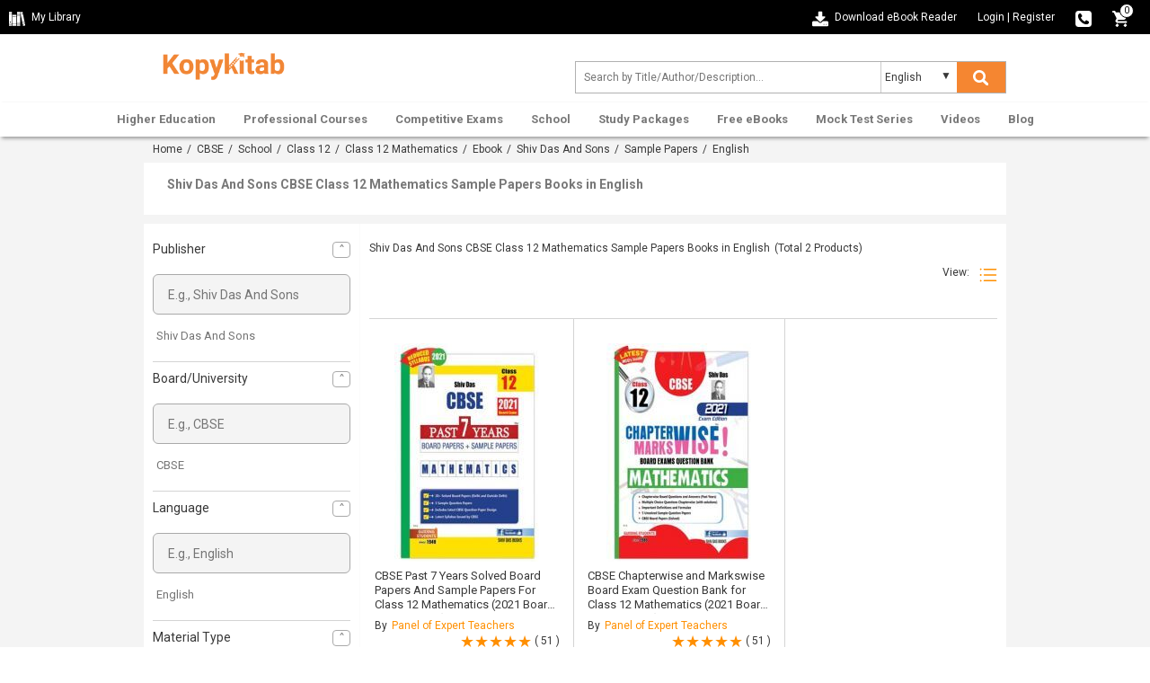

--- FILE ---
content_type: text/html; charset=UTF-8
request_url: https://www.kopykitab.com/CBSE/Class-12-Maths/Books/Shiv-Das-And-Sons/Sample-Papers/English
body_size: 18963
content:
<!DOCTYPE html>
<html dir="ltr" lang="en">
<head prefix="og: http://ogp.me/ns# fb: http://ogp.me/ns/fb# books: http://ogp.me/ns/books#">
<meta charset="UTF-8"/>
<link rel="shortcut icon" type="image/ico" href="https://www.kopykitab.com/favicon.ico"/>
<link rel="shortcut icon" type="image/png" href="https://static.kopykitab.com/image/data/bt_bookstore/icon.png"/>
<meta name="HandheldFriendly" content="True"/>
<meta name="MobileOptimized" content="320"/>
<meta name="viewport" content="width=device-width, initial-scale=1, maximum-scale=1">
<meta name="theme-color" content="#f4f4f4"/>
<link href="https://static.kopykitab.com/image/data/bt_bookstore/icon.png" rel="icon"/>
<title>Download Shiv Das And Sons CBSE Class 12 Mathematics Sample Papers Books PDF Online 2021 in English</title>
<meta name="description" content="Buy Shiv Das And Sons CBSE Class 12 Mathematics Sample Papers Books PDF in English for 2021 - 22 Academic Exams. Get 12th Class Maths CBSE Sample Papers Books by Shiv Das And Sons @ low Prices with Amazing OFFERS."/>
<meta name="keywords" content="Shiv Das And Sons CBSE Class 12 Mathematics Sample Papers Books in English, Shiv Das And Sons CBSE Class 12 Mathematics Sample Papers Books in English PDF, Download Shiv Das And Sons CBSE Class 12 Mathematics Sample Papers Books in English , Download Shiv Das And Sons CBSE Class 12 Mathematics Sample Papers Books in English PDF Online"/>
<link rel="canonical" href="https://www.kopykitab.com/CBSE/Class-12-Maths/Books/Shiv-Das-And-Sons/Sample-Papers/English"/>
<meta property="fb:app_id" content="1459678417649534"/>
<link rel="stylesheet" href="https://static.kopykitab.com/catalog/view/theme/new/resource/stylesheets/screen_new.css?v=11" media="all">
<style>#kk_nav>ul{max-width:unset!important}#kk_nav>ul>li{float:none}#kk_nav>ul>li.center_side:hover>div.submenu{left:50%;margin-left:-533px}.header_css{-webkit-box-shadow:0 4px 4px -2px rgba(0,0,0,.16) , 0 -2px 2px -2px rgba(0,0,0,.18)!important;box-shadow:0 4px 4px -2px rgba(0,0,0,.16) , 0 -2px 2px -2px rgba(0,0,0,.18)!important}.fixme.header_css{position:fixed;top:0;left:0;width:100%;background:#fff}.header_css #kk_nav>ul,.header_css #kk_nav>ul>li{height:48px;transition:height .3s ease-in-out}.header_css #kk_nav>ul>li>a{height:48px;line-height:48px;transition:height .3s ease-in-out}@media screen and (max-width:1030px
        ){#search,.menu_caret{display:inline-block}#kk_nav,.menu_spacing{display:block}#kk_nav>ul>li{float:left;width:100%}#kk_nav{width:0;position:absolute;top:0;right:0;display:block;background:#fff;margin:0!important;overflow:hidden}#kk_nav>ul>li div.submenu{display:none}#nav ul li a{text-decoration:none;color:#777;text-align:right;padding:10.5px 7.5%;display:block;width:100%;font-size:13px;border:solid 0 #e7e7e7;border-bottom:solid 1px #e7e7e7;font-weight:bold}#kk_nav>ul>li:hover>div.submenu{display:none!important}#kk_nav>ul>li.has_submenu>a:hover,#kk_nav>ul>li.has_submenu:hover>a{text-decoration:none;color:#fff;background-color:#ff8f00;text-align:right;padding:10.5px 7.5%;display:block;width:100%;font-size:13px;border:solid 0 #e7e7e7;border-bottom:solid 1px #e7e7e7;font-weight:bold}}@media screen and (min-width:1030px
        ) and (max-width:1084px
        ){#kk_nav>ul>li>a{padding:0 10px!important}#kk_nav>ul>li.center_side:hover>div.submenu{margin-left:-505px}}@media screen and (min-width:940px
        ){#kk_nav>ul>li.only_mobile>a{display:none}}@media screen and (max-width:510px
){.toplink-item.download .download_text{display:none}.toplink-item.download a{display:block;line-height:20px!important}}.submenu_loader{width:957px;margin:20px 0;text-align:center;font-size:15px}#lightbox,.mob_snapshotDetail_view{position:fixed;top:0;left:0;width:100%}#enlarge_snapshot,#lb-content{max-height:650px;max-width:760px}span.button_buy input.button{background-color:#ff8f00;transition:.2s;background:-moz-linear-gradient(-45deg,#ff8f00 0,#fe5b06 100%);background:-webkit-linear-gradient(-45deg,#ff8f00 0,#fe5b06 100%);background:linear-gradient(135deg,#ff8f00 0,#fe5b06 100%)}.productCombo_savetext{color:#028900;font-weight:600;padding-bottom:0;font-size:14px}span.mob_rightMark{list-style:none;display:inline-block;padding:0;margin-left:0;margin-right:16px}span.mob_rightMark:after{content:"✓";color:#fff;background:#028900;border-radius:50%;padding:0 4px}.breadcrumb{padding:7px 10px 8px;margin-bottom:0;border-bottom:0}.mob_snapshotDetail_view{overflow:hidden;right:0;background:#fff}.mob_snapshotDetail_view div{float:left;display:inline-block}#lb-content,#lightbox{display:none;text-align:center}a.mob_closesnapshot_view{border-radius:50%;background-color:#606060;box-shadow:0 3px 6.93px .07px rgba(0,0,0,.39);padding:8px 13px;color:#fff;text-align:center;text-decoration:none}@media only screen and (max-width:768px
){.features{display:none}}#lightbox{height:100%;background-color:#000;opacity:.6;z-index:9998}#enlarge_snapshot img{max-width:99%}#enlarge_snapshot{overflow:auto;width:100%;height:100%}#enlarge_snapshot iframe{width:99%;height:99%}#lb-content{color:#222;height:80%;width:90%;border:16px solid #222;background-color:#fff;position:absolute;padding-top:10px;border-radius:4px;z-index:9999}#lb-close{display:block;height:25px;width:25px;line-height:25px;background-color:#222;color:#fff;position:absolute;top:-25px;right:-25px;cursor:pointer;text-align:center;border-radius:50%}.paypal_icon{height:30px;display:inline-block;width:50px;background:url(https://static.kopykitab.com/catalog/view/theme/new/img/paypal_icon.png) no-repeat;border-radius:2px}</style>
<script type="application/ld+json">
            [
    {
        "@context": "http://schema.org",
        "@type": "ItemList",
        "name": "Shiv Das And Sons CBSE Class 12 Mathematics Sample Papers Books in English",
        "description": "Buy Shiv Das And Sons CBSE Class 12 Mathematics Sample Papers Books PDF in English for 2021 - 22 Academic Exams. Get 12th Class Maths CBSE Sample Papers Books by Shiv Das And Sons @ low Prices with Amazing OFFERS.",
        "url": "https://www.kopykitab.com/CBSE/Class-12-Maths/Books/Shiv-Das-And-Sons/Sample-Papers/English",
        "numberOfItems": "2",
        "itemListElement": [
            {
                "@type": "ListItem",
                "position": 1,
                "name": "CBSE Past 7 Years Solved Board Papers And Sample Papers For Class 12 Mathematics  (2021 Board Exam Edition)",
                "image": "https://static.kopykitab.com/image/cache/data/shiv-das-and-sons/sds0039-300x380.jpg",
                "description": "Buy CBSE Past 7 Years Solved Board Papers And Sample Papers For Class 12 Mathematics PDF Online. Download CBSE Sample Paper Class 12 Mathematics PDF Free Sample from Shiv Das And Sons and Get Upto 34% OFF on MRP/Rental.",
                "url": "https://www.kopykitab.com/CBSE-Past-7-Years-Solved-Board-Papers-And-Sample-Papers-For-Class-12-Mathematics-For-2021-Board-Exam-by-Panel-of-Expert-Teachers",
                "identifier": "9789390036219"
            },
            {
                "@type": "ListItem",
                "position": 2,
                "name": "CBSE Chapterwise and Markswise Board Exam Question Bank  for Class 12 Mathematics (2021 Board Exam Edition)",
                "image": "https://static.kopykitab.com/image/cache/data/shiv-das-and-sons/sds0029-300x380.jpg",
                "description": "Buy CBSE Chapterwise and Markswise Board Exam Question Bank for Class 12 Mathematics PDF Online. Download CBSE Class 12 Mathematics Question Bank PDF Free Sample from Shiv Das And Sons and Get Upto 34% OFF on MRP/Rental.",
                "url": "https://www.kopykitab.com/CBSE-Chapterwise-and-Markswise-Board-Exam-Question-Bank-for-Class-12-Mathematics-For-2021-Board-Exam-by-Panel-of-Expert-Teachers",
                "identifier": "9789390036097"
            }
        ]
    }
]
        </script>
<script>var _gaq=_gaq||[];_gaq.push(['_setAccount','UA-30674928-1']);_gaq.push(['_setDomainName','kopykitab.com']);_gaq.push(['_setCustomVar',1,'page_type','manufacturer_website',3]);_gaq.push(['_setCustomVar',2,'category','Class 12, School',3]);_gaq.push(['_setCustomVar',3,'institute','CBSE',3]);_gaq.push(['_setCustomVar',4,'manufacturer','Shiv Das And Sons',3]);_gaq.push(['_setCustomVar',5,'tag','English, Sample Papers',3]);_gaq.push(['_trackPageview']);(function(){var ga=document.createElement('script');ga.type='text/javascript';ga.async=true;ga.src=('https:'==document.location.protocol?'https://ssl':'http://www')+'.google-analytics.com/ga.js';var s=document.getElementsByTagName('script')[0];s.parentNode.insertBefore(ga,s);})();</script>
<!-- Google tag (gtag.js) -->
<script async src="https://www.googletagmanager.com/gtag/js?id=G-JNHP4GX7P3"></script>
<script>window.dataLayer=window.dataLayer||[];function gtag(){dataLayer.push(arguments);}gtag('js',new Date());gtag('config','G-JNHP4GX7P3');</script>
<!-- End Google tag (gtag.js) -->
</head>
<body>
<noscript><iframe src="//www.googletagmanager.com/ns.html?id=GTM-M2MKMWT" height="0" width="0" style="display:none;visibility:hidden"></iframe></noscript>
<header id="header" class="header-style">
<div class="header-top">
<div class="header-top-left col-lg-6 col-md-3 col-sm-3 col-xs-2">
<a href="https://www.kopykitab.com/mylibrary" class="kk_Library" title="My Library">
<div class="mylibrary-icon"></div>
<span>My Library</span>
</a>
</div>
<div class="header-top-right col-lg-6 col-md-9 col-sm-9 col-xs-10">
<div class="toplink-item download"><a href="https://content.kopykitab.com/eReader.html" target="_blank" title="Download eBook Reader">
<div class="download-ebookreader"></div>
<span class="download_text">Download eBook Reader</span></a></div>
<div class="toplink-item account user_login_block" id="kk_new_my_account">
<a href="https://www.kopykitab.com/index.php?route=account/login">Login</a>
<span class="responsive_devider">|</span>
<a href="https://www.kopykitab.com/index.php?route=account/register">Register</a>
</div>
<div class="toplink-item contact"><a href="https://www.kopykitab.com/index.php?route=information/contact" title="080-42049530">
<div class="phone-icon"></div>
</a></div>
<div class="toplink-item checkout" id="top_cart" style="margin-right: 10px;"><a href="https://www.kopykitab.com/index.php?route=checkout/checkout&is_login=true">
<div class="cart-icon"></div>
</a>
<span class="cart_no">0</span>
</div>
</div>
</div>
<div class="header-center">
<div class="container">
<div class="row">
<div class="navbar-logo col-lg-3 col-md-3 col-sm-3 col-xs-3">
<div class="site-header-logo title-heading">
<a href="https://www.kopykitab.com/" class="site-header-logo-image" title="Kopykitab">
<img src="[data-uri]" title="Kopykitab" alt="Kopykitab" style="max-width: 100%; width: 147px;height: 47px;" width="172" height="73">
</a>
</div>
</div>
<div class="form_search col-lg-6 col-md-5 col-sm-9 col-xs-8">
<span class="menu_caret new"><div class="menu_caret_icon menu-icon"></div></span>
<form class="formSearch" id="search_kk" action="https://www.kopykitab.com/index.php" style="position: relative;">
<input type="hidden" value="product/search" name="route"/>
<input class="form-control" id="search_filter" type="text" name="q" value="" placeholder="Search by Title/Author/Description... " autocomplete="off"/>
<div class="kk_LanguageSelect">
<select class="kk_new_language" id="lang_id">
<option value="english">English</option>
<option value="hindi">Hindi</option>
</select>
</div>
<button class="btn btn-search" id="kk_new_submit" type="submit">
<div class="search-white"></div>
<div class="search-color"></div>
</button>
<div id="top_search"></div>
</form>
</div>
</div>
</div>
</div>
<div id="nav" class="header-bottom">
<div class="main-menu" style="text-align: center;">
<div style="position: relative;" id="nav_content">
<div id="kk_nav">
<ul>
<li id="menu_81" class="center_side has_submenu"><a href="https://www.kopykitab.com/Higher-Education" title="Higher Education">Higher Education</a>
<div class="submenu"><div class="submenu_loader">Loading Higher Education...</div></div>
</li>
<li id="menu_82" class="center_side has_submenu"><a href="https://www.kopykitab.com/Professional-Courses" title="Professional Courses">Professional Courses</a>
<div class="submenu"><div class="submenu_loader">Loading Professional Courses...</div></div>
</li>
<li id="menu_237" class="center_side has_submenu"><a href="https://www.kopykitab.com/Competitive-Exams" title="Competitive Exams">Competitive Exams</a>
<div class="submenu"><div class="submenu_loader">Loading Competitive Exams...</div></div>
</li>
<li id="menu_228" class="center_side has_submenu"><a href="https://www.kopykitab.com/School" title="School">School</a>
<div class="submenu"><div class="submenu_loader">Loading School...</div></div>
</li>
<li id="menu_goUnlimited" class="center_side has_submenu"><a href="https://www.kopykitab.com/Study-Packages" title="Study Packages">Study Packages</a>
<div class="submenu"><div class="submenu_loader">Loading Study Packages...</div></div>
</li>
<li id="menu_34" class="center_side has_submenu"><a href="https://www.kopykitab.com/Free-eBooks" title="Free eBooks">Free eBooks</a>
<div class="submenu"><div class="submenu_loader">Loading Free eBooks...</div></div>
</li>
<li id="menu_mock_test_test_preparation" class="center_side has_submenu"><a href="https://www.kopykitab.com/Mock-Test-Series/Test-Prep" title="Mock Test Series">Mock Test Series</a>
<div class="submenu"><div class="submenu_loader">Loading Mock Test Series...</div></div>
</li>
<li id="menu_video" class="center_side has_submenu"><a href="https://www.kopykitab.com/Videos?sort=4" title="Videos">Videos</a>
<div class="submenu"><div class="submenu_loader">Loading Videos...</div></div>
</li>
<li id="menu_blog" class="center_side "><a href="https://www.kopykitab.com/blog/" title="Blog">Blog</a>
</li>
</ul>
</div>
</div>
</div>
</div>
</header>
<div class="grayed_back" style="display: none;"></div>
<style>.breadcrumb a:after{content:""}.breadcrumb a{margin-right:2px}.kk_box_new{background:#fff}.kk_cat_left{width:50%;float:left;padding:14px 28px}.kk_cat_right{width:50%;float:left;border-left:2px solid #f4f4f4;padding:14px 28px}.sub_heading_new{display:block;font-size:14px;font-weight:bold;color:#787878;margin:0 0 10px 0}span.info_view_icon:before{content:"";display:block;position:absolute;width:4px;height:4px;border:1px solid #ff8f00;border-radius:50%;left:3px;top:3px}span.info_view_icon{margin:-2px 6px 0 0;width:12px;height:12px;border:1px solid #ff8f00;-moz-border-radius:75% 15%;border-radius:75% 15%;position:relative;-webkit-transform:rotate(45deg);-moz-transform:rotate(45deg);-ms-transform:rotate(45deg);-o-transform:rotate(45deg);transform:rotate(45deg);display:inline-block;vertical-align:middle}.taball,.tabexperiment,.tabcombo,.tabebook,.tabgoPremium,.tabgoUnlimited,.tabmock_test_test_preparation,.tabvideo,.button-grid,.button-list,.taboffline_course,.tablive_stream{display:inline-block;background:url(https://static.kopykitab.com/catalog/view/theme/new/img/sprite/web_catpage.png) no-repeat;overflow:hidden;text-indent:-9999px;text-align:left}.taball{background-position:-10px -68px;width:38px;height:38px}.current .taball{background-position:-68px -68px;width:38px;height:38px}.tabexperiment{background-position:-126px -10px;width:38px;height:38px}.current .tabexperiment{background-position:-126px -68px;width:38px;height:38px}.tabcombo{background-position:-10px -126px;width:38px;height:38px}.current .tabcombo{background-position:-68px -126px;width:38px;height:38px}.tabebook{background-position:-126px -126px;width:38px;height:38px}.current .tabebook{background-position:-184px -10px;width:38px;height:38px}.tabgoPremium{background-position:-184px -68px;width:38px;height:38px}.current .tabgoPremium{background-position:-184px -126px;width:38px;height:38px}.tabgoUnlimited{background-position:-10px -184px;width:38px;height:38px}.current .tabgoUnlimited{background-position:-68px -184px;width:38px;height:38px}.taboffline_course{background-position:-126px -184px;width:38px;height:38px}.current .taboffline_course{background-position:-184px -184px;width:38px;height:38px}.tabmock_test_test_preparation{background-position:-242px -10px;width:38px;height:38px}.current .tabmock_test_test_preparation{background-position:-242px -68px;width:38px;height:38px}.tabvideo{background-position:-242px -126px;width:38px;height:38px}.current .tabvideo{background-position:-242px -184px;width:38px;height:38px}.button-grid{background-position:-10px -242px;width:20px;height:20px;vertical-align:bottom;margin-left:8px}.button-list{background-position:-50px -242px;width:20px;height:20px;vertical-align:bottom;margin-left:8px}.tablive_stream{width:38px;height:38px;background-position:-10px -10px}.current .tablive_stream{width:38px;height:38px;background-position:-68px -10px}.listing_banner{margin-top:16px}.cat_tabs_box{background:#fff;margin-top:16px;border-bottom:solid 1px #d4d4d4}ul.cat_tabs{height:100%;max-height:100px;margin:0;overflow:hidden;padding-left:0;display:table;table-layout:fixed;border-collapse:collapse}ul.cat_tabs li{display:table-cell;padding:0;width:156px;text-align:center}.cat_tabs .tab_name{color:#383838;display:block;padding-top:10px}a.cat_tab{height:94px;text-align:center;display:block;padding:10px 0 10px 0;font-size:14px;text-decoration:none;outline:none}a.cat_tab.current{border-bottom:solid 1px #ff8f00}a.cat_tab.current>.tab_name{color:#ff8f00}.kk_cat_products_new{background:#fff;overflow:hidden;margin-bottom:20px}.kk_cat_sidebar_products_filter{margin:20px 0}ul.kk_product_filter li a{font-size:14px;color:#757575;margin-left:0;cursor:pointer;text-decoration:none}ul.kk_product_filter{padding-left:0;overflow-y:scroll;max-height:14em;margin-bottom:10px}.dropdown .arrow-up,.dropdown .arrow-down{float:right;border:1px solid #a9a9a9;padding:0;border-radius:4px;text-align:center;width:20px;text-indent:1px}.arrow-down:after{content:"˄";color:#737373;font-size:14px}.arrow-up:after{content:"˅";color:#737373;font-size:14px}.cat_product_details{display:inline-block;position:relative;padding:18px 15px 18px 15px;border-bottom:1px solid #d4d4d4}.sub_paragraph{color:#737373;line-height:18px}.sub_paragraph_bottom{color:#202124;font-size:14px;padding:6px 10px;font-style:normal;font-weight:300;line-height:1.725;opacity:.8}.sub_paragraph>div>p,.sub_paragraph_bottom>div>p{margin:0 0 10px 0}.expand,.shorten{overflow:hidden;-webkit-transition:max-height .5s ease-in-out;-moz-transition:max-height .5s ease-in-out;-o-transition:max-height .5s ease-in-out;transition:max-height .5s ease-in-out}.expand{max-height:1000pc}.exam_details{color:#737373}table.exam_details td,table.exam_details th{line-height:22px}.sub_paragraph>p,.sub_paragraph>span,.sub_paragraph>div>p,.sub_paragraph>div>p>span,.sub_paragraph>p>span{font-size:13px!important}.sub_paragraph_bottom>p,.sub_paragraph_bottom>span,.sub_paragraph_bottom>div>p,.sub_paragraph_bottom>div>p>span,.sub_paragraph_bottom>p>span{font-size:14px!important}.kk_cat_products_elements{padding-bottom:20px}#cat_products{margin-left:-9px;margin-right:0;position:relative}.cat_product_details:first-child{border-top:1px solid #d4d4d4}.cat_product_details{display:inline-block;position:relative;padding:18px 15px 18px 15px;border-bottom:1px solid #d4d4d4}.kk_cat_products_elements .kk_cat_products_top .fa{font-size:20px;margin-left:9px;width:20px;vertical-align:sub;color:#a3a3a3}.web_cat_product_image{display:flex;float:left;align-items:center;justify-content:center;max-width:33%;padding:0 20px;max-height:260px}.web_cat_product_image img{max-width:161px;width:100%;max-height:244px}.cat_products_grid .web_cat_product_image{display:flex;float:initial;max-width:100%;height:260px}.cat_products_grid .cat_product_name{height:50px}.cat_products_grid .cat_product_name{-webkit-line-clamp:3!important;font-size:13px!important;line-height:16px}.cat_products_grid .one-product{height:525px!important}.cat_products_grid .one-product:nth-child(3n) {border-right:1px solid #d4d4d4;border-left:1px solid #d4d4d4}.cat_products_grid .one-product:nth-child(3n + 2) {border-right:0 solid #d4d4d4;border-left:0 solid #d4d4d4}.cat_product_info{float:right;width:70%;text-align:left}.pagination .results{float:left;padding-top:3px}.pagination .links{float:right;line-height:20px}span.author_name_text{max-width:160px}.author_name_web{display:inline-block;padding-right:10px;margin-right:10px}.catpage_save_amount{color:green;padding:0 0 0 12px}.catpage_price_info>div{display:inline-block}.catpage_product_old_price{color:#737373;text-decoration:line-through}.catpage_product_off{background:#707070;border-radius:10px;color:#fff;padding:3px 8px;margin-left:6%}.catpage_product_new_price{color:#ff8f00;margin-right:14px;font-size:14px;font-weight:bold}.cat_products_grid input.button.buy_product.kk_cart_nocss{margin-top:26px}.cat_products_grid .catpage_save_amount{padding:0}.cat_products_grid .catpage_product_off{margin-top:8px}input.button.buy_product.kk_cart_nocss{margin-top:6px;display:inline-block;padding:10px 10%;background-color:#ff8f00;border-radius:4px;font-size:14px;cursor:pointer;text-align:center;transition:.2s;border:none;font-weight:200;color:#fff;background:-moz-linear-gradient(-45deg,#ff8f00 0,#fe5b06 100%);background:-webkit-linear-gradient(-45deg,#ff8f00 0,#fe5b06 100%);background:linear-gradient(135deg,#ff8f00 0,#fe5b06 100%);font-weight:500}.catpage_product_rental{font-size:13px;padding:4px 0 0 0}.cat_product_coupon_code{line-height:22px!important;color:#383838;font-size:12px;margin-top:5px;margin-bottom:0;display:inline-block;width:100%}.catpage_price_info{padding:25px 0 4px 0}.promo a,.promo img,.promo picture{width:100%;border-radius:4px;margin-bottom:20px}button.slick-arrow{display:block;font-size:0;position:absolute;top:50%;z-index:2;background:#e2e3e3;padding:10px 8px;color:#333;box-shadow:1.5px 2.6px 5px 0 rgba(120,120,120,.184);width:auto;margin-top:-30px;cursor:pointer;border:0;user-select:none;outline:0}.slick-prev{left:0;border-top-right-radius:10px;border-bottom-right-radius:10px}.slick-prev:before{content:"?";color:#737373;font-size:30px}.slick-next{right:0;border-top-left-radius:10px;border-bottom-left-radius:10px}.slick-next:after{content:"?";color:#737373;font-size:30px}.kk_custom_carousal a{outline:none}.cat_popularPublisher a{width:48%;float:left;height:128px;display:inline-block;position:relative;padding:20px;color:#fff;text-decoration:none;font-weight:600;font-size:19px;margin:1%}.cat_popularPublisher a div{position:absolute;top:50%;left:40%;transform:translate(-50%,-50%);margin-top:0;margin-bottom:0}.catPublisher_1{background:#5dd2b5;margin-top:0}.catPublisher_2{background:#c7ac8f;margin-top:0}.catPublisher_3{background:#50c0e8}.catPublisher_4{background:#f8b238}.catPublisher_5{background:#f37e53}.catPublisher_6{background:#849d9a}.explore_combo{margin-top:6px;display:inline-block;padding:10px 10%;background-color:#ff8f00;border-radius:4px;font-size:14px;cursor:pointer;text-align:center;transition:.2s;border:none;font-weight:200;color:#fff;background:-moz-linear-gradient(-45deg,#ff8f00 0,#fe5b06 100%);background:-webkit-linear-gradient(-45deg,#ff8f00 0,#fe5b06 100%);background:linear-gradient(135deg,#ff8f00 0,#fe5b06 100%);font-weight:500;text-decoration:none!important}.explore_combo:hover{background-color:#ff8f00;color:#fff;box-shadow:0 1px 10px 1px #a9a9a9}.cat_products_grid a.explore_combo{width:100%}#catFull_Desc div{width:100%!important}.sub_branch_list{height:46px;border-radius:6px;border:1px solid #787878;width:17.9%;margin:1%;display:flex;align-items:center;justify-content:center;box-sizing:border-box;text-decoration:none;float:left;font-size:13px;text-align:center;color:#383838;padding:0 4px;overflow:hidden}.ripple1{background-position:center;transition:background .8s}.ripple1:hover{color:#383838;text-decoration:none;border:1px solid #ff8f00}.ripple1:active{font-weight:600;color:#ff8f00;background-size:100%;transition:background 0s}.ripple1:focus{font-weight:600;border:1px solid #ff8f00;text-decoration:none;color:#ff8f00;background-size:100%;transition:background 0s}.hidden_link{display:none}.flex_show{display:flex!important}.cat_goto_top{float:right;background:#fff;padding:10px 26px;margin-bottom:14px;border:1px solid #787878;background:#fff;color:#000;font-size:14px;text-decoration:none!important;border-radius:6px;cursor:pointer;overflow:hidden;-webkit-transition:.3s ease-in-out;-moz-transition:.3s ease-in-out;-o-transition:.3s ease-in-out;transition:.3s ease-in-out}.cat_goto_top:hover{box-shadow:0 0 8px 2px rgba(139,140,140,.45)}.error_field1{border:solid 1px red!important}.paypal_banner{margin-bottom:10px;margin-top:16px;overflow:hidden;padding:0 6px}.paypal_banner .paypal_tc{float:right;display:block;cursor:pointer;color:#787878;padding:8px 0 2px 0}.paypal_tc_overlay{background-color:rgba(0,0,0,.7);position:fixed;top:0;left:0;height:100%;width:100%;z-index:10000;opacity:1;-webkit-transition:opacity 400ms ease-in;transition:opacity 400ms ease-in;display:none}.paypal_tc_popup{max-width:600px;width:95%;margin:46px auto;text-align:left;overflow:hidden;border-radius:6px;transition:.6s;bottom:0;background:#fff}.paypal_tc_top{padding:14px 16px;text-align:left;border-bottom:1px solid rgba(225,225,225,.36);-moz-box-shadow:0 1px 2px 1px rgba(225,225,225,.14);-webkit-box-shadow:0 1px 2px 1px rgba(225,225,225,.14);box-shadow:0 1px 2px 1px rgba(225,225,225,.14)}.paypal_tc_top>div{display:inline-block}.close_paypal_tc{float:right;cursor:pointer;font-size:20px;line-height:16px}.paypal_tc_info{padding:0 16px;margin:14px 0 16px 0}.paypal_tc_info ul{list-style-type:none;padding-left:0;font-size:13px;line-height:22px;margin:0}.goto_testprep{margin-top:6px;display:inline-block;padding:10px 10%;background-color:#ff8f00;border-radius:4px;font-size:14px;cursor:pointer;text-align:center;transition:.2s;border:none;color:#fff!important;background:-moz-linear-gradient(-45deg,#ff8f00 0,#fe5b06 100%);background:-webkit-linear-gradient(-45deg,#ff8f00 0,#fe5b06 100%);background:linear-gradient(135deg,#ff8f00 0,#fe5b06 100%);font-weight:500}.goto_testprep:hover{box-shadow:0 1px 10px 1px #a9a9a9;text-decoration:none}.cat_products_grid .goto_testprep{margin-bottom:10px;width:100%;margin-top:26px}.kk_product_faq{background:#fff;overflow:hidden}.kk_product_singlefaq:hover{box-shadow: 2px 0px 0px 2px rgb(0 0 0 / 11%);transition:.3s}.kk_product_singlefaq{transition:.3s;border:1px solid #d4d4d4;margin-bottom:10px;border-radius:4px}.kk_product_faq_question{padding:16px;cursor:pointer;font-size:14px}.kk_product_faq_text{width:90%;display:inline-block}.kk_product_faq_question .downup_icon{float:right;font-size:14px}.downup_icon.arrow_down:before{content:'+';font-size:20px;font-weight:600;line-height:18px}.downup_icon.arrow_up:before{content:'-';font-size:30px;font-weight:600;line-height:16px}.kk_product_faq_answers{padding:10px 16px;font-size:13px;display:none}.kk_product_faq_answers span{display:block}.kk_product_faq_answers ul{margin:0;-webkit-padding-start:16px}.kk_product_faq_answers a{display:inline-block}.kk_product_faq_question.current_faq{background:#f4f4f4;color:#ff8f00;font-weight:500}@media only screen and (max-width:480px){.kk_product_faq_text{width:70%;display:inline-block}}.hidden_tag{display:none}.form_text{margin:20px 0;padding:8px 16px 8px 16px}input.listing_form_input{padding:7px;border:1px solid #fff;border-bottom:1px solid #ccc;outline:none;width:220px;height:40px}input.listing_form_input::placeholder{color:#c4c4c4}input.listing_form_input:not(:last-child){margin-right:12px}.submit_btn{padding:10px 35px;margin-top:10px;border:1px solid #ff8f00;color:#fff;background-color:#ff8f00;border-radius:2px;font-size:15px;font-weight:600}.product_rating{display:block;float:right}span.rating_stars{font-size:18px;vertical-align:sub}.app_star{color:#b2b2b2;font-style:normal}.app_star.on{color:#ff8f00}.app_star:before{content:'\2605'}.product_rating span:nth-child(2) {color:#383838;font-size:12px;vertical-align:middle}.app_star:last-child{margin-right:0}.app_star.half:after{content:'\2605';color:#ff8f00;position:absolute;margin-left:-15px;width:10px;overflow:hidden}.sales_counter{float:left;display:block;margin-top:6px}</style>
<div class="kk_cat_bg">
<div class="container">
<div class="row">
<div class="col-xs-12 breadcrumb">
<a href="https://www.kopykitab.com/" title="Home">Home</a>&nbsp;/&nbsp;
<a href="https://www.kopykitab.com/CBSE" title="CBSE">CBSE</a>&nbsp;/&nbsp;
<a href="https://www.kopykitab.com/CBSE/School" title="School">School</a>&nbsp;/&nbsp;
<a href="https://www.kopykitab.com/CBSE/Class-12" title="Class 12">Class 12</a>&nbsp;/&nbsp;
<a href="https://www.kopykitab.com/CBSE/Class-12-Maths" title="Class 12 Mathematics">Class 12 Mathematics</a>&nbsp;/&nbsp;
<a href="https://www.kopykitab.com/CBSE/Class-12-Maths/Books" title="Ebook">Ebook</a>&nbsp;/&nbsp;
<a href="https://www.kopykitab.com/CBSE/Class-12-Maths/Books/Shiv-Das-And-Sons" title="Shiv Das And Sons">Shiv Das And Sons</a>&nbsp;/&nbsp;
<a href="https://www.kopykitab.com/CBSE/Class-12-Maths/Books/Shiv-Das-And-Sons/Sample-Papers" title="Sample Papers">Sample Papers</a>&nbsp;/&nbsp;
English
</div>
</div>
<div class="row">
<div class="kk_box_new" style="overflow: hidden;margin-bottom: 10px;">
<div class="kk_cat_left" style="width: 100%;padding: 16px 26px;">
<h1 class="sub_heading_new">Shiv Das And Sons CBSE Class 12 Mathematics Sample Papers Books in English</h1>
</div>
</div>
</div>
<div class="scrollTo_here_second"></div>
<!-- ends -->
<div class="scrollTo_here"></div>
<!-- Shiv Das And Sons CBSE Class 12 Mathematics Sample Papers Books in English-->
<div class="row">
<div class="kk_cat_products_new">
<div class="col-lg-3 col-md-3">
<div id="filter_overlay" style="display: none;"></div>
<div class="kk_cat_sidebar_products_filter">
<div class="kk_cat_filter_block panel">
<span class="dropdown" style="text-decoration: none; cursor:pointer;"><h3 class="title" style="margin-top: 0px;font-size:14px;">Publisher<span class="arrow-down"></span></h3></span>
<div class="filter_content">
<input type="hidden" class="tag_type" value="filter_manufacturer_id">
<input type="text" placeholder="E.g., Shiv Das And Sons">
<ul class="kk_product_filter" style="max-height: 18em;">
<li>
<input name="manufacturer[0]" style="display:none !important;" class="check_kk" data-textvalue="Shiv Das And Sons" data-id="filter_manufacturer_id-181" value="181" type="checkbox"/>
<a title="Shiv Das And Sons" style="font-size:13px;" href="https://www.kopykitab.com/CBSE/Class-12-Maths/Books/Shiv-Das-And-Sons/Sample-Papers/English">Shiv Das And Sons</a>
</li>
</ul>
</div>
</div>
<div class="kk_cat_filter_block panel">
<span class="dropdown" style="text-decoration: none; cursor:pointer;"><h3 class="title" style="margin-top: 0px;font-size:14px;">Board/University<span class="arrow-down"></span></h3></span>
<div class="filter_content">
<input type="hidden" class="tag_type" value="filter_institute_id">
<input type="text" placeholder="E.g., CBSE">
<ul class="kk_product_filter">
<li>
<input name="institute[0]" style="display:none !important;" class="check_kk" data-textvalue="CBSE" data-id="filter_institute_id-33" value="33" type="checkbox"/>
<a title="CBSE" style="font-size:13px;" href="https://www.kopykitab.com/CBSE/Class-12-Maths/Books/Shiv-Das-And-Sons/Sample-Papers/English">CBSE</a>
</li>
</ul>
</div>
</div>
<div class="kk_cat_filter_block panel">
<span class="dropdown" style="text-decoration: none; cursor:pointer;"><h3 class="title" style="margin-top: 0px;font-size:14px;">Language<span class="arrow-down"></span></h3></span>
<div class="filter_content">
<input type="hidden" class="tag_type" value="filter_language_id">
<input type="text" placeholder="E.g., English">
<ul class="kk_product_filter">
<li>
<input name="language[0]" style="display:none !important;" class="check_kk" data-textvalue="English" data-id="filter_language_id-1" value="1" type="checkbox"/>
<a title="English" style="font-size:13px;" href="https://www.kopykitab.com/CBSE/Class-12-Maths/Books/Shiv-Das-And-Sons/Sample-Papers/English">English</a>
</li>
</ul>
</div>
</div>
<div class="kk_cat_filter_block panel">
<span class="dropdown" style="text-decoration: none; cursor:pointer;"><h3 class="title" style="margin-top: 0px;font-size:14px;">Material Type<span class="arrow-down"></span></h3></span>
<div class="filter_content">
<input type="hidden" class="tag_type" value="filter_material_type_id">
<input type="text" placeholder="E.g., Question Bank">
<ul class="kk_product_filter">
<li>
<input name="material_type[0]" style="display:none !important;" class="check_kk" data-textvalue="Question Bank" data-id="filter_material_type_id-9" value="9" type="checkbox"/>
<a title="Question Bank" style="font-size:13px;" href="https://www.kopykitab.com/CBSE/Class-12-Maths/Books/Shiv-Das-And-Sons/Question-Bank/English">Question Bank</a>
</li>
<li>
<input name="material_type[1]" style="display:none !important;" class="check_kk" data-textvalue="Sample Papers" data-id="filter_material_type_id-7" value="7" type="checkbox"/>
<a title="Sample Papers" style="font-size:13px;" href="https://www.kopykitab.com/CBSE/Class-12-Maths/Books/Shiv-Das-And-Sons/Sample-Papers/English">Sample Papers</a>
</li>
<li>
<input name="material_type[2]" style="display:none !important;" class="check_kk" data-textvalue="Previous Year Papers" data-id="filter_material_type_id-16" value="16" type="checkbox"/>
<a title="Previous Year Papers" style="font-size:13px;" href="https://www.kopykitab.com/CBSE/Class-12-Maths/Books/Shiv-Das-And-Sons/Previous-Year-Papers/English">Previous Year Papers</a>
</li>
</ul>
</div>
</div>
</div>
<!-- ends -->
</div>
<div class="col-lg-9 col-md-9" id="product_list" style="padding: 10px;border-left: 1px solid #FBFBFB;">
<div class="kk_cat_products_elements">
<div class="row kk_cat_products_top">
<div style="padding: 10px 0px 10px 0px;">
<span class="cat_class" style="margin-right: 2px">Shiv Das And Sons CBSE Class 12 Mathematics Sample Papers Books in English</span>
<span class="cat_product_total">(Total <span id="filter_count">2</span> Products)</span>
</div>
<div class="kk_cat_products_right">
View:&nbsp;<a href="javascript:void(0)" class="change_display" style="vertical-align: sub;"><span class="button-list"></span></a>
</div>
</div>
<div class="row kk_cat_products_bottom">
<table width="100%" border="0" cellspacing="0" cellpadding="2">
<tbody>
<tr>
<td style="border: solid 0px #fff;">
<div class="kk_cat_products_left" id="selected_tag"></div>
</td>
<td style="text-align: right; width:168px;min-height: 28px;border: solid 0px #fff;">
<div class="kk_cat_products_right" style="margin-top: 6px;">
<a href="javascript:void(0)" title="Clear All" class="clear" style="display:none;">Clear All</a>
</div>
</td>
</tr>
</tbody>
</table>
</div>
</div>
<div id="cat_products" class="cat_products_grid">
<div class="product_overlay">
<div class="loading" style="margin-top: -32px;">
<img src="https://static.kopykitab.com/catalog/view/theme/bt_bookstore/img/squares.gif">
</div>
</div>
<div class="cat_product_list" id="product_list_ajax">
<input type="hidden" name="total_products" id="total_products" value="2"/>
<div class="one-product cat_product_details ">
<div class="web_cat_product_image">
<a href="https://www.kopykitab.com/CBSE-Past-7-Years-Solved-Board-Papers-And-Sample-Papers-For-Class-12-Mathematics-For-2021-Board-Exam-by-Panel-of-Expert-Teachers" title="CBSE Past 7 Years Solved Board Papers And Sample Papers For Class 12 Mathematics  (2021 Board Exam Edition)" target="_blank"><img src="https://static.kopykitab.com/catalog/view/theme/bt_bookstore/img/squares.gif" class="lazy_load" data-src="https://static.kopykitab.com/image/cache/data/shiv-das-and-sons/sds0039-161x244.jpg" alt="CBSE Past 7 Years Solved Board Papers And Sample Papers For Class 12 Mathematics  (2021 Board Exam Edition)" title="CBSE Past 7 Years Solved Board Papers And Sample Papers For Class 12 Mathematics  (2021 Board Exam Edition)"></a>
</div>
<div class="cat_product_info">
<h2 title="CBSE Past 7 Years Solved Board Papers And Sample Papers For Class 12 Mathematics  (2021 Board Exam Edition)" class="cat_product_name" style="font-size: 15px;margin-top: 0;margin-bottom: 6px;color: #383838;font-weight: normal;"><a href="https://www.kopykitab.com/CBSE-Past-7-Years-Solved-Board-Papers-And-Sample-Papers-For-Class-12-Mathematics-For-2021-Board-Exam-by-Panel-of-Expert-Teachers" title="CBSE Past 7 Years Solved Board Papers And Sample Papers For Class 12 Mathematics  (2021 Board Exam Edition)" target="_blank">
CBSE Past 7 Years Solved Board Papers And Sample Papers For Class 12 Mathematics (2021 Board Exam Edition)</a>
</h2>
<div>
<div class="author_name_web">By <span class="author_name_text">Panel of Expert Teachers</span></div>
<span class="cat_product_views"><span class="info_view_icon"></span> 4900 Views</span>
<div>
<div class="product_rating">
<span class="rating_stars" data-rating="5" data-num-stars="5"></span>
<span>( 51 )</span>
</div>
</div>
</div>
<div class="cat_product_coupon_code" data-code="SAVE05"></div>
<div class="catpage_price_info">
<div style="color: #737373">Price: <span class="catpage_product_new_price" style="font-size: 14px">₹140.00</span></div>
<div class="catpage_product_old_price">MRP ₹200.00</div>
<div class="catpage_save_amount">You save : <b>₹60.00</b></div>
<div class="catpage_product_off">30% Off</div>
</div>
<div class="cat_product_button">
<span><input type="button" data-button="true" data-optionid="" data-optionvalue="" data-productid="57995" data-coupon="SAVE05" value="Buy this Ebook" data-source="listing_page" class="button buy_product kk_cart_nocss"></span>
</div>
</div>
</div>
<div class="one-product cat_product_details ">
<div class="web_cat_product_image">
<a href="https://www.kopykitab.com/CBSE-Chapterwise-and-Markswise-Board-Exam-Question-Bank-for-Class-12-Mathematics-For-2021-Board-Exam-by-Panel-of-Expert-Teachers" title="CBSE Chapterwise and Markswise Board Exam Question Bank  for Class 12 Mathematics (2021 Board Exam Edition)" target="_blank"><img src="https://static.kopykitab.com/catalog/view/theme/bt_bookstore/img/squares.gif" class="lazy_load" data-src="https://static.kopykitab.com/image/cache/data/shiv-das-and-sons/sds0029-161x244.jpg" alt="CBSE Chapterwise and Markswise Board Exam Question Bank  for Class 12 Mathematics (2021 Board Exam Edition)" title="CBSE Chapterwise and Markswise Board Exam Question Bank  for Class 12 Mathematics (2021 Board Exam Edition)"></a>
</div>
<div class="cat_product_info">
<h2 title="CBSE Chapterwise and Markswise Board Exam Question Bank  for Class 12 Mathematics (2021 Board Exam Edition)" class="cat_product_name" style="font-size: 15px;margin-top: 0;margin-bottom: 6px;color: #383838;font-weight: normal;"><a href="https://www.kopykitab.com/CBSE-Chapterwise-and-Markswise-Board-Exam-Question-Bank-for-Class-12-Mathematics-For-2021-Board-Exam-by-Panel-of-Expert-Teachers" title="CBSE Chapterwise and Markswise Board Exam Question Bank  for Class 12 Mathematics (2021 Board Exam Edition)" target="_blank">
CBSE Chapterwise and Markswise Board Exam Question Bank for Class 12 Mathematics (2021 Board Exam Edition)</a>
</h2>
<div>
<div class="author_name_web">By <span class="author_name_text">Panel of Expert Teachers</span></div>
<span class="cat_product_views"><span class="info_view_icon"></span> 4332 Views</span>
<div>
<div class="product_rating">
<span class="rating_stars" data-rating="5" data-num-stars="5"></span>
<span>( 51 )</span>
</div>
</div>
</div>
<div class="cat_product_coupon_code" data-code="SAVE05"></div>
<div class="catpage_price_info">
<div style="color: #737373">Price: <span class="catpage_product_new_price" style="font-size: 14px">₹175.00</span></div>
<div class="catpage_product_old_price">MRP ₹250.00</div>
<div class="catpage_save_amount">You save : <b>₹75.00</b></div>
<div class="catpage_product_off">30% Off</div>
</div>
<div class="cat_product_button">
<span><input type="button" data-button="true" data-optionid="" data-optionvalue="" data-productid="57985" data-coupon="SAVE05" value="Buy this Ebook" data-source="listing_page" class="button buy_product kk_cart_nocss"></span>
</div>
</div>
</div>
<div class="pagination">
<div class="results">Showing 1 to 2 of 2 (1 Pages)</div>
<div class="links"></div>
</div>
</div>
</div>
</div>
</div>
</div>
</div>
</div>
<footer>
<div class="footer_top">
<div class="container">
<div class="row">
<ul class="col-xs-6 col-sm-3 col-md-3 col-lg-3">
<li><span class="footer_top_heading">School</span></li>
<li><a href="https://www.kopykitab.com/Class-12" title="Class 12 Books">Class 12 Books</a></li>
<li><a href="https://www.kopykitab.com/Class-11" title="Class 11 Books">Class 11 Books</a></li>
<li><a href="https://www.kopykitab.com/Class-10" title="Class 10 Books">Class 10 Books</a></li>
<li><a href="https://www.kopykitab.com/Class-9" title="Class 9 Books">Class 9 Books</a></li>
<li><a href="https://www.kopykitab.com/Oswaal-Books" title="Oswaal  Books">Oswaal Books</a></li>
<li><a href="https://www.kopykitab.com/CBSE" title="CBSE">CBSE</a></li>
<li><a href="https://www.kopykitab.com/NCERT" title="NCERT">NCERT</a></li>
</ul>
<ul class="col-xs-6 col-sm-3 col-md-3 col-lg-3">
<li><span class="footer_top_heading">Higher Education</span></li>
<li><a href="https://www.kopykitab.com/Engineering" title="Free Engineering Books">Free Engineering Books</a></li>
<li><a href="https://www.kopykitab.com/Management" title="Management Books">Management Books</a></li>
<li><a href="https://www.kopykitab.com/Science" title="Science Stream [BCA, MCA]">Science Stream [BCA, MCA]</a></li>
<li><a href="https://www.kopykitab.com/Commerce-And-Economics" title="Commerce & Economics Stream">Commerce & Economics Stream</a></li>
<li><a href="https://www.kopykitab.com/Visvesvaraya-Technological-University-Belgaum" title="VTU">VTU</a></li>
<li><a href="https://www.kopykitab.com/Rajiv-Gandhi-Proudyogiki-Vishwavidyalaya-Bhopal" title="RGPV">RGPV</a></li>
<li><a href="https://www.kopykitab.com/Law" title="Law Books & Notes">Law Books & Notes</a></li>
</ul>
<ul class="col-xs-6 col-sm-3 col-md-3 col-lg-3">
<li><span class="footer_top_heading">Professional Courses</span></li>
<li><a href="https://www.kopykitab.com/Chartered-Accountant" title="CA Books">CA Books</a></li>
<li><a href="https://www.kopykitab.com/Company-Secretary" title="CS Books">CS Books</a></li>
<li><a href="https://www.kopykitab.com/ICWA-CMA" title="CMA Books">CMA Books</a></li>
<li><a href="https://www.kopykitab.com/Professional-Courses/Shuchita-Prakashan" title="Shuchitha Prakashan">Shuchitha Prakashan</a></li>
<li><a href="https://www.kopykitab.com/Schand" title="Schand Books">Schand Books</a></li>
<li><a href="https://www.kopykitab.com/Chartered-Accountant/Study-Packages" title="CA Study Packages">CA Study Packages</a></li>
<li><a href="https://www.kopykitab.com/Company-Secretary/Study-Packages" title="CS Study Packages">CS Study Packages</a></li>
</ul>
<ul class="col-xs-6 col-sm-3 col-md-3 col-lg-3">
<li><span class="footer_top_heading">Competitive Exams</span></li>
<li><a href="https://www.kopykitab.com/Railways" title="Railway Exams">Railway Exams</a></li>
<li><a href="https://www.kopykitab.com/Bank-Exams" title="Bank Exams">Bank Exams</a></li>
<li><a href="https://www.kopykitab.com/GATE" title="GATE Exam">GATE Exam</a></li>
<li><a href="https://www.kopykitab.com/IIT-JEE" title="IIT JEE Exam">IIT JEE Exam</a></li>
<li><a href="https://www.kopykitab.com/NEET" title="NEET Exam">NEET Exam</a></li>
<li><a href="https://www.kopykitab.com/SSC" title="SSC Exams">SSC Exams</a></li>
<li><a href="https://www.kopykitab.com/UPSC" title="UPSC Exam">UPSC Exam</a></li>
</ul>
</div><div class="row">
<ul class="col-xs-6 col-sm-3 col-md-3 col-lg-3">
<li><span class="footer_top_heading">Syllabus</span></li>
<li><a href="https://www.kopykitab.com/blog/cbse-syllabus-for-class-12/" title="CBSE Class 12 Syllabus">CBSE Class 12 Syllabus</a></li>
<li><a href="https://www.kopykitab.com/blog/cbse-syllabus-for-class-11/" title="CBSE Class 11 Syllabus">CBSE Class 11 Syllabus</a></li>
<li><a href="https://www.kopykitab.com/blog/cbse-class-10-syllabus/" title="CBSE Class 10 Syllabus">CBSE Class 10 Syllabus</a></li>
<li><a href="https://www.kopykitab.com/blog/cbse-syllabus-for-class-9/" title="CBSE Class 9 Syllabus">CBSE Class 9 Syllabus</a></li>
<li><a href="https://www.kopykitab.com/blog/cbse-syllabus-for-class-8/" title="CBSE Class 8 Syllabus">CBSE Class 8 Syllabus</a></li>
<li><a href="https://www.kopykitab.com/blog/cbse-syllabus-for-class-7/" title="CBSE Class 7 Syllabus">CBSE Class 7 Syllabus</a></li>
</ul>
<ul class="col-xs-6 col-sm-3 col-md-3 col-lg-3">
<li><span class="footer_top_heading">Sample Papers</span></li>
<li><a href="https://www.kopykitab.com/blog/cbse-sample-papers-for-class-12/" title="CBSE Class 12 Sample Papers">CBSE Class 12 Sample Papers</a></li>
<li><a href="https://www.kopykitab.com/blog/cbse-sample-papers-for-class-11/" title="CBSE Class 11 Sample Papers">CBSE Class 11 Sample Papers</a></li>
<li><a href="https://www.kopykitab.com/blog/cbse-sample-papers-for-class-10/" title="CBSE Class 10 Sample Papers">CBSE Class 10 Sample Papers</a></li>
<li><a href="https://www.kopykitab.com/blog/cbse-sample-papers-for-class-9/" title="CBSE Class 9 Sample Papers">CBSE Class 9 Sample Papers</a></li>
<li><a href="https://www.kopykitab.com/blog/cbse-sample-papers-for-class-8/" title="CBSE Class 8 Sample Papers">CBSE Class 8 Sample Papers</a></li>
<li><a href="https://www.kopykitab.com/blog/cbse-sample-papers-for-class-7/" title="CBSE Class 7 Sample Papers">CBSE Class 7 Sample Papers</a></li>
</ul>
<ul class="col-xs-6 col-sm-3 col-md-3 col-lg-3">
<li><span class="footer_top_heading">Solutions</span></li>
<li><a href="https://www.kopykitab.com/blog/ncert-solutions-for-class-12/" title="Class 12 NCERT Solutions">Class 12 NCERT Solutions</a></li>
<li><a href="https://www.kopykitab.com/blog/ncert-solutions-for-class-11/" title="Class 11 NCERT Solutions">Class 11 NCERT Solutions</a></li>
<li><a href="https://www.kopykitab.com/blog/ncert-solutions-for-class-10/" title="Class 10 NCERT Solutions">Class 10 NCERT Solutions</a></li>
<li><a href="https://www.kopykitab.com/blog/rd-sharma-class-10-solutions-for-maths/" title="RD Sharma Class 10 Solutions">RD Sharma Class 10 Solutions</a></li>
<li><a href="https://www.kopykitab.com/blog/cbse-class-10-maths-rs-aggarwal-solutions/" title="RS Aggarwal Class 10 Solutions">RS Aggarwal Class 10 Solutions</a></li>
<li><a href="https://www.kopykitab.com/blog/ncert-solutions-for-class-9/" title="Class 9 NCERT Solutions">Class 9 NCERT Solutions</a></li>
</ul>
<ul class="col-xs-6 col-sm-3 col-md-3 col-lg-3">
<li><span class="footer_top_heading">Major Exam Details</span></li>
<li><a href="https://www.kopykitab.com/blog/ugc-net-exam/" title="UGC NET">UGC NET</a></li>
<li><a href="https://www.kopykitab.com/blog/csir-net-exam/" title="CSIR NET">CSIR NET</a></li>
<li><a href="https://www.kopykitab.com/blog/gate-notification/" title="GATE">GATE</a></li>
<li><a href="https://www.kopykitab.com/blog/ctet-exam/" title="CTET">CTET</a></li>
<li><a href="https://www.kopykitab.com/blog/ca-exam/" title="Chartered Accountant">Chartered Accountant</a></li>
<li><a href="https://www.kopykitab.com/blog/cs-executive-exam/" title="Company Secretary">Company Secretary</a></li>
</ul>
</div><div class="row">
<ul class="col-xs-6 col-sm-3 col-md-3 col-lg-3">
<li><span class="footer_top_heading">Manufacturer</span></li>
<li><a href="https://www.kopykitab.com/Nirali-Prakashan" title="Nirali Prakashan Books PDF">Nirali Prakashan Books PDF</a></li>
<li><a href="https://www.kopykitab.com/Youth-Competition-Times" title="Youth Competition Books PDF">Youth Competition Books PDF</a></li>
<li><a href="https://www.kopykitab.com/Thakur-Publication" title="Thakur Publication Books PDF">Thakur Publication Books PDF</a></li>
<li><a href="https://www.kopykitab.com/Ratna-Sagar" title="Ratna Sagar Books PDF">Ratna Sagar Books PDF</a></li>
<li><a href="https://www.kopykitab.com/Prashant-Publications" title="Prashanth Publication Books PDF">Prashanth Publication Books PDF</a></li>
<li><a href="https://www.kopykitab.com/Modern-ABC" title="Modern ABC Books PDF">Modern ABC Books PDF</a></li>
</ul>
<ul class="col-xs-6 col-sm-3 col-md-3 col-lg-3">
<li><span class="footer_top_heading">Oswaal Books</span></li>
<li><a href="https://www.kopykitab.com/Class-12/Oswaal-Books/Sample-Papers" title="Oswaal Sample Papers for Class 12 PDF">Oswaal Sample Papers for Class 12 PDF</a></li>
<li><a href="https://www.kopykitab.com/Class-11/Oswaal-Books/Sample-Papers" title="Oswaal Sample Papers for Class 11 PDF">Oswaal Sample Papers for Class 11 PDF</a></li>
<li><a href="https://www.kopykitab.com/Class-10/Oswaal-Books/Sample-Papers" title="Oswaal Sample Papers for Class 10 PDF">Oswaal Sample Papers for Class 10 PDF</a></li>
<li><a href="https://www.kopykitab.com/Class-9/Oswaal-Books/Sample-Papers" title="Oswaal Sample Papers for Class 9 PDF">Oswaal Sample Papers for Class 9 PDF</a></li>
<li><a href="https://www.kopykitab.com/Class-12/Oswaal-Books/Question-Bank" title="Oswaal Question Bank Class 12 PDF">Oswaal Question Bank Class 12 PDF</a></li>
<li><a href="https://www.kopykitab.com/Class-10/Oswaal-Books/Question-Bank" title="Oswaal Question Bank Class 10 PDF">Oswaal Question Bank Class 10 PDF</a></li>
</ul>
<ul class="col-xs-6 col-sm-3 col-md-3 col-lg-3">
<li><span class="footer_top_heading">Schand Books</span></li>
<li><a href="https://www.kopykitab.com/Schand" title="Schand Publications Books">Schand Publications Books</a></li>
<li><a href="https://www.kopykitab.com/Class-12/Schand" title="Schand Class 12">Schand Class 12</a></li>
<li><a href="https://www.kopykitab.com/Class-11/Schand" title="Schand Class 11">Schand Class 11</a></li>
<li><a href="https://www.kopykitab.com/Class-10/Schand" title="Schand Class 10">Schand Class 10</a></li>
<li><a href="https://www.kopykitab.com/Class-9/Schand" title="Schand Class  9">Schand Class 9</a></li>
<li><a href="https://www.kopykitab.com/Class-8/Schand" title="Schand Class 8">Schand Class 8</a></li>
</ul>
<ul class="col-xs-6 col-sm-3 col-md-3 col-lg-3">
<li><span class="footer_top_heading">Download Books PDF</span></li>
<li><a href="https://www.kopykitab.com/Class-8" title="Class 8 Books PDF">Class 8 Books PDF</a></li>
<li><a href="https://www.kopykitab.com/Class-7" title="Class 7 Books PDF">Class 7 Books PDF</a></li>
<li><a href="https://www.kopykitab.com/Class-6" title="Class 6 Books PDF">Class 6 Books PDF</a></li>
<li><a href="https://www.kopykitab.com/Class-5" title="Class 5 Books PDF">Class 5 Books PDF</a></li>
<li><a href="https://www.kopykitab.com/eBooks-for-LKG" title="LKG Books PDF">LKG Books PDF</a></li>
<li><a href="https://www.kopykitab.com/eBooks-for-UKG" title="UKG Books PDF">UKG Books PDF</a></li>
</ul>
</div><div class="row">
<ul class="col-xs-6 col-sm-3 col-md-3 col-lg-3">
<li><span class="footer_top_heading">Bank Exams</span></li>
<li><a href="https://www.kopykitab.com/Bank-PO" title="Download Bank PO Books">Download Bank PO Books</a></li>
<li><a href="https://www.kopykitab.com/Bank-Clerk" title="Download Bank Clerk Books">Download Bank Clerk Books</a></li>
<li><a href="https://www.kopykitab.com/Bank-SO" title="Download Bank SO Books">Download Bank SO Books</a></li>
<li><a href="https://www.kopykitab.com/Bank-Apprentice" title="Download Bank Apprentice Books">Download Bank Apprentice Books</a></li>
<li><a href="https://www.kopykitab.com/Bank-Exams/Study-Materials" title="Study Materials for Bank Exams">Study Materials for Bank Exams</a></li>
<li><a href="https://www.kopykitab.com/Bank-Exams/Previous-Year-Papers" title="Bank Exam Previous Year Papers">Bank Exam Previous Year Papers</a></li>
</ul>
<ul class="col-xs-6 col-sm-3 col-md-3 col-lg-3">
<li><span class="footer_top_heading">Railway Exams</span></li>
<li><a href="https://www.kopykitab.com/RRB-JE/Study-Materials" title="RRB JE Study Materials">RRB JE Study Materials</a></li>
<li><a href="https://www.kopykitab.com/RRB-Group-D/Study-Materials" title="RRB Group D Study Materials">RRB Group D Study Materials</a></li>
<li><a href="https://www.kopykitab.com/RRB-NTPC/Study-Materials" title="RRB NTPC Study Materials">RRB NTPC Study Materials</a></li>
<li><a href="https://www.kopykitab.com/RPF/Study-Materials" title="RPF Study Materials">RPF Study Materials</a></li>
<li><a href="https://www.kopykitab.com/RRB-ALP/Study-Materials" title="RRB ALP Study Materials">RRB ALP Study Materials</a></li>
<li><a href="https://www.kopykitab.com/Railways/Previous-Year-Papers" title="Railway Exam Previous Year Papers">Railway Exam Previous Year Papers</a></li>
</ul>
<ul class="col-xs-6 col-sm-3 col-md-3 col-lg-3">
<li><span class="footer_top_heading">Study Packages</span></li>
<li><a href="https://www.kopykitab.com/Class-12/Study-Packages" title="Class 12 Study Packages">Class 12 Study Packages</a></li>
<li><a href="https://www.kopykitab.com/IIT-JEE/Study-Packages" title="IIT JEE Study Packages">IIT JEE Study Packages</a></li>
<li><a href="https://www.kopykitab.com/General-Knowledge/Study-Packages" title="GK Study Packs">GK Study Packs</a></li>
<li><a href="https://www.kopykitab.com/SSC/Study-Packages" title="SSC Study Packs">SSC Study Packs</a></li>
<li><a href="https://www.kopykitab.com/Company-Secretary/Study-Packages" title="CS Study Packages">CS Study Packages</a></li>
<li><a href="https://www.kopykitab.com/Chartered-Accountant/Study-Packages" title="CA Study Packages">CA Study Packages</a></li>
</ul>
<ul class="col-xs-6 col-sm-3 col-md-3 col-lg-3">
<li><span class="footer_top_heading">Engineering Books</span></li>
<li><a href="https://www.kopykitab.com/Mechanical-Engineering" title="Mechanical Engineering Books">Mechanical Engineering Books</a></li>
<li><a href="https://www.kopykitab.com/Computer-Science" title="CSE Books">CSE Books</a></li>
<li><a href="https://www.kopykitab.com/Civil-Engineering" title="Civil Engineering Books">Civil Engineering Books</a></li>
<li><a href="https://www.kopykitab.com/Electrical-Engineering" title="Electrical Engineering Books">Electrical Engineering Books</a></li>
<li><a href="https://www.kopykitab.com/Information-Technology" title="Information Technology Books">Information Technology Books</a></li>
<li><a href="https://www.kopykitab.com/Chemical-Engineering" title="Chemical Engineering Books">Chemical Engineering Books</a></li>
</ul>
</div><div class="row">
<ul class="col-xs-6 col-sm-3 col-md-3 col-lg-3">
<li><span class="footer_top_heading">Teaching Exams</span></li>
<li><a href="https://www.kopykitab.com/UGC-NET" title="UGC NET Exam Books PDF">UGC NET Exam Books PDF</a></li>
<li><a href="https://www.kopykitab.com/CTET" title="CTET Exam Books PDF">CTET Exam Books PDF</a></li>
<li><a href="https://www.kopykitab.com/CSIR-NET" title="CSIR NET Books PDF">CSIR NET Books PDF</a></li>
<li><a href="https://www.kopykitab.com/Stage-Eligibility-Test" title="SET Books PDF">SET Books PDF</a></li>
<li><a href="https://www.kopykitab.com/Teaching-Exams/Study-Materials" title="Teaching Exam Study Materials">Teaching Exam Study Materials</a></li>
</ul>
<ul class="col-xs-6 col-sm-3 col-md-3 col-lg-3">
<li><span class="footer_top_heading">Entrane Exams</span></li>
<li><a href="https://www.kopykitab.com/IIT-JEE" title="Download IIT JEE Books PDF">Download IIT JEE Books PDF</a></li>
<li><a href="https://www.kopykitab.com/NEET" title="Download NEET Books PDF">Download NEET Books PDF</a></li>
<li><a href="https://www.kopykitab.com/NTSE" title="Download NTSE Books PDF">Download NTSE Books PDF</a></li>
<li><a href="https://www.kopykitab.com/GATE" title="Download GATE Books PDF">Download GATE Books PDF</a></li>
<li><a href="https://www.kopykitab.com/CAT" title="Download CAT Books PDF">Download CAT Books PDF</a></li>
</ul>
<ul class="col-xs-6 col-sm-3 col-md-3 col-lg-3">
<li><span class="footer_top_heading">Live Tutor</span></li>
<li><a href="https://www.kopykitab.com/IIT-JEE/online-tutor-app" title="IIT JEE Online Tutor App">IIT JEE Online Tutor App</a></li>
<li><a href="https://www.kopykitab.com/Bank-Exams/online-tutor-app" title="Bank Exams Online Tutor App">Bank Exams Online Tutor App</a></li>
<li><a href="https://www.kopykitab.com/Class-12/online-tutor-app" title="Class 12 Online Tutor App">Class 12 Online Tutor App</a></li>
<li><a href="https://www.kopykitab.com/Class-10/online-tutor-app" title="Class 10 Online Tutor App">Class 10 Online Tutor App</a></li>
<li><a href="https://www.kopykitab.com/Competitive-Exams-General-eBooks-And-Mock-Tests/online-tutor-app" title="General Competitive Exams Online Tutor">General Competitive Exams Online Tutor</a></li>
</ul>
<ul class="col-xs-6 col-sm-3 col-md-3 col-lg-3">
<li><span class="footer_top_heading">FREE Books</span></li>
<li><a href="https://www.kopykitab.com/engineering-ebooks-free-download" title="Engineering Free Books Download">Engineering Free Books Download</a></li>
<li><a href="https://www.kopykitab.com/medical-ebooks-free-download" title="Medical Free Books Download">Medical Free Books Download</a></li>
<li><a href="https://www.kopykitab.com/eBooks-For-Free-Management-eBooks" title="Management Free Books Download">Management Free Books Download</a></li>
<li><a href="https://www.kopykitab.com/School-Free-Books" title="School Free Books Downlaod">School Free Books Downlaod</a></li>
<li><a href="https://www.kopykitab.com/Commerce-Free-Books" title="Commerce Free Books Download">Commerce Free Books Download</a></li>
</ul>
</div><div class="row">
</div>
</div>
</div>
<div class="footer_bottom">
<div class="container">
<div class="row">
<div class="footer_widget">
<p>Are You Ready To Start Your E-learning Now</p>
<a href="https://www.kopykitab.com/index.php?route=information/contact" target="_blank">Contact Us</a>
</div>
<ul class="col-xs-3 col-sm-3 col-md-3 col-lg-3">
<li><span class="footer_bottom_heading">Information</span></li>
<li><a href="https://www.kopykitab.com/about-us" title="About Us">About Us</a></li>
<li><a href="https://www.kopykitab.com/KopyKitab-FAQ" title="FAQ">FAQ</a></li>
<li><a href="https://www.kopykitab.com/Kopykitab-Privacy-Policy" title="Privacy Policy">Privacy Policy</a></li>
<li><a href="https://www.kopykitab.com/Terms-and-Conditions" title="Terms &amp; Conditions">Terms &amp; Conditions</a></li>
<li><a href="https://www.kopykitab.com/media" title="Media">Media</a></li>
<li><a href="https://www.kopykitab.com/payment-information" title="Payment Information">Payment Information</a></li>
<li><a href="https://www.kopykitab.com/index.php?route=product/product/returnPolicy">Refund Policy</a></li>
</ul>
<ul class="col-xs-3 col-sm-3 col-md-3 col-lg-3">
<li><span class="footer_bottom_heading">Links</span></li>
<li><a href="http://icsi.kopykitab.com/" title="ICSI eLibrary">ICSI eLibrary</a></li>
<li><a href="https://play.google.com/store/apps/details?id=com.kopykitab.ereader" title="Download Kopykitab eBook Reader">Kopykitab eBook Reader</a></li>
<li><a href="https://www.kopykitab.com/index.php?route=information/contact" title="Contact Us">Contact Us</a></li>
<li><a href="https://www.kopykitab.com/index.php?route=information/sitemap" title="Site Map">Site Map</a></li>
</ul>
<ul class="col-xs-3 col-sm-3 col-md-3 col-lg-3">
<li><span class="footer_bottom_heading">My Account</span></li>
<li><a href="https://www.kopykitab.com/index.php?route=account/referral" title="Refer &amp; Earn">Refer &amp; Earn</a></li>
<li><a href="https://www.kopykitab.com/index.php?route=account/account" title="My Account">My Account</a></li>
<li><a href="https://www.kopykitab.com/index.php?route=account/order" title="Order History">Order History</a></li>
<li><a href="https://www.kopykitab.com/index.php?route=account/wishlist" title="Wish List">Wish List</a></li>
<li><a href="https://www.kopykitab.com/mylibrary" title="My Library">My Library</a></li>
</ul>
<ul class="col-xs-3 col-sm-3 col-md-3 col-lg-3">
<li><span class="footer_bottom_heading">Get in Touch</span></li>
<div class="social_icons">
<li><a href="https://www.facebook.com/Kopykitab" target="_blank" title="Facebook"><div class="fb"></div></a></li>
<li><a href="https://twitter.com/kopykitab" target="_blank" title="Twitter"><div class="twitter"></div></a></li>
<li><a href="https://www.youtube.com/channel/UCVy2STS5LnkTZiYgbhEQ_rw" target="_blank" title="YouTube"><div class="youtube"></div></a></li>
<li><a href="https://in.linkedin.com/company/kopykitab.com" target="_blank" title="LinkedIn"><div class="linkedin"></div></a></li>
<li><a href="https://www.instagram.com/kopykitab/" target="_blank" title="Instagram"><div class="instagram"></div></a> </li>
</div>
</ul>
<div class="sub-footer">
<span style="font-size:12px;line-height:30px;float:left;color:#fff;">Verified By &nbsp;</span>
<div class="master-card"></div>
<div class="thawte"></div>
<div class="visa-card"></div>
<div class="paypal_icon"></div>
<p>&copy;&nbsp;2026 DigiBook Technologies (P) Ltd, All Rights Reserved.</p>
</div>
</div>
</div>
</div>
</footer>
<script src="https://static.kopykitab.com/catalog/view/theme/new/resource/js/jquery-1.12.4.min.js"></script>
<script src="https://static.kopykitab.com/catalog/view/theme/new/resource/js/keyboard-unveil-cookie.js" defer></script>
<script>if('serviceWorker'in navigator){navigator.serviceWorker.register('/service-worker.js?v=2').then(function(reg){console.log("Yes, it did.");}).catch(function(err){console.log("No it didn't. This happened: ",err)});}function getWidthBrowser(){var myWidth=1100;return myWidth;}$(document).ready(function(){$('.has_submenu').mouseover(function(){$('.grayed_back').show()});$('.has_submenu').mouseout(function(){$('.grayed_back').hide()});var categoriesJson=null;$(document).on("mouseover",".has_submenu",function(e){var currentElementId=$(this).attr('id');e.preventDefault();if($(this).find('.submenu_loader').length){if(categoriesJson===null){$.ajax({url:'https://www.kopykitab.com/html/getHeaderCategories_new.html',type:'post',dataType:'json',success:function(json){categoriesJson=json;$("#"+currentElementId).find('.submenu').html(categoriesJson.categories[currentElementId]);}});}else{$("#"+currentElementId).find('.submenu').html(categoriesJson.categories[currentElementId]);}}});})
$(function(){$("body").on("focus","#search_filter",function(e){$.getScript('/catalog/view/theme/new/resource/js/kk_jquery_ui.js',function(){$('head').append('<link rel="stylesheet" href="//code.jquery.com/ui/1.12.1/themes/base/jquery-ui.min.css" integrity="sha384-kcAOn9fN4XSd+TGsNu2OQKSuV5ngOwt7tg73O4EpaD91QXvrfgvf0MR7/2dUjoI6" crossorigin="anonymous" defer>');$("#search_filter").autocomplete({source:'https://www.kopykitab.com/index.php?route=product/live_search',minLength:3,delay:300,appendTo:"#top_search",focus:function(event,ui){var title=$("<div/>").html(ui.item.title).text();if(ui.item.type=='product_type'&&ui.item.objectType!='All'){title=window.search_filter+' '+title;}if(ui.item.objectCount!='0'){$("#search_filter").val(title);$("#search_filter").data('url',ui.item.overviewURL.replace(/&amp;/g,'&'));}else{$("#search_filter").data('url','');}return false;},select:function(event,ui){var title=$("<div/>").html(ui.item.title).text();if(ui.item.type=='product_type'&&ui.item.objectType!='All'){title=window.search_filter+' '+title;}if(ui.item.objectCount!='0'){$("#search_filter").val(title);$("#search_filter").data('url',ui.item.overviewURL.replace(/&amp;/g,'&'));}else{$("#search_filter").data('url','');}window.location.href=ui.item.overviewURL;return false;},open:function(event,ui){var autosuggest_width=$('#search').outerWidth()+'px';$("#search_filter").autocomplete("widget").css("width",autosuggest_width);$("#search_filter").autocomplete("widget").css("margin-left",'-1px');$("#search_filter").autocomplete("widget").css("box-sizing",'border-box');window.search_filter=$("#search_filter").val();}}).autocomplete("instance")._renderItem=function(ul,item){var search_url='';var count_text='';var search_text='';if(item.objectCount=='0'){search_url='https://www.kopykitab.com/index.php?route=product/search&q='+$("#search_filter").val();count_text='';search_text='Advanced Search for <font style="color:#12a5d5;font-weight: bold;">'+$("#search_filter").val()+'</font>';}else{count_text='('+item.objectCount+')&nbsp;&nbsp;';search_url=item.overviewURL;search_text=item.title;}return $("<li>").append("<a href="+search_url+" >"+search_text+"<span class='search_count'>"+count_text+"</span></a>").appendTo(ul);};$("#search_kk").submit(function(event){if($('#search_filter').val().length<3){event.preventDefault();alert('Please enter any search criteria...');}});$('#lang_id').change(function(){$('#search_filter').val('');if($(this).val()=='hindi'){CreateHindiTextBox("search_filter");$('#search_filter').attr('placeholder','शीर्षक / लेखक / विवरण के आधार पर खोजें');}else{$('#search_filter').attr('placeholder','Search by Title/Author/Description...');}})});})});$(document).ready(function(){$("body").on("click",".kk_cart_nocss",function(e){e.preventDefault();if($(this).data('optionvalue')!=''){var pdata='product_id='+$(this).data('productid')+'& promo_code='+$(this).data('coupon')+'& option['+$(this).data('optionid')+']='+$(this).data('optionvalue');}else{var pdata='product_id='+$(this).data('productid')+'& promo_code='+$(this).data('coupon');}if($(this).data('source')!=''&&typeof $(this).data('source')!="undefined"||$(this).data('source')!='listing_page'){var data=pdata+'& source=listing_page';}else{var data=pdata;}if(!$(this).data('button')){$(this).html('Adding...');}else{$(this).val('Adding...');}$.ajax({url:'https://www.kopykitab.com/index.php?route=bossthemes/cart/add',type:'post',data:data,dataType:'json',success:function(json){if(json['redirect']){location=json['redirect'];}}});})})
function fb_login1(){$.ajax({url:'/fb_desktop.php',type:'post',success:function(aa){$('.login_with_fb').html(aa);}});}</script>
<script>$(document).ready(function(){$(".change_display").bind("click",function(t){t.preventDefault(),$("#cat_products").hasClass("cat_products_grid")?($("#cat_products").removeClass("cat_products_grid").addClass("cat_products_list"),$(this).find("span").removeClass("button-grid").addClass("button-list")):($("#cat_products").removeClass("cat_products_list").addClass("cat_products_grid"),$(this).find("span").removeClass("button-list").addClass("button-grid"));var e=$(".kk_cat_products_elements").offset().top-10;$("html,body").animate({scrollTop:e},"slow")}),$(".dropdown").click(function(t){t.preventDefault(),$(this).next().slideToggle("200"),$(this).find("span").toggleClass("arrow-down arrow-up")}),$(".kk_sortBy").on("click",function(t){t.preventDefault(),_gaq.push(["_trackEvent","Short_list",$(this).text(),""]),$(".kk_sortBy").removeClass("current"),$(this).addClass("current"),get_filter_result()}),$(".filter_content input:text").keyup(function(){var t=$(this).val().toLowerCase(),e=$(this).next(".kk_product_filter").find("li").find("a");$(this).next(".kk_product_filter").find("li").addClass("hidden_tag"),e.each(function(e){"-1"!=$(this).text().toLowerCase().indexOf(t)&&$(this).parents("li").removeClass("hidden_tag")})}),$(".filter_showmore").click(function(t){t.preventDefault(),_gaq.push(["_trackEvent","Check_filters",$(this).text(),""]),"More"==$(this).find("span").html()?$(this).find("span").html("Less"):$(this).find("span").html("More"),$(this).parents(".outside_filter").find(".hidden_link").toggleClass("flex_show")}),$("body").on("click",".pagination .links a",function(t){t.preventDefault();var e=$(this).data("page");get_filter_result(e);var s=$(".scrollTo_here").offset().top-10;$("html,body").animate({scrollTop:s},"slow")}),$(".cat_tab").on("click",function(t){"goUnlimited"!=$(this).data("product_types")&&(t.preventDefault(),$(".cat_tab").removeClass("current"),$(this).addClass("current"),get_filter_result(1))}),$(".cat_product_coupon_code").html(function(t,e){return"(Effective Price after using Coupon Code: <strong>"+$(".cat_product_coupon_code:eq("+t+")").data("code")+"</strong>)"}),$(".lazy_load").unveil(320,image_loaded),$(".book_img").unveil(320,image_loaded)}),$(".cat_goto_top").click(function(){var t=$(".scrollTo_here_second").offset().top-10;$("html,body").animate({scrollTop:t},300)});var pageParams='filter_manufacturer_id=181&filter_category_id=385&filter_institute_id=33&filter_language_id[0]=1&filter_material_type_id[0]=7';var filterXHR=faqXHR=null;function get_filter_result(pageNo=1){$('#cat_products .product_overlay').fadeIn();if(filterXHR!=null){filterXHR.abort();filterXHR=null;}var tempParams='';var productTypes=[];$('.cat_tabs_box').find(".current").each(function(){var productType=$(this).data('product_types');productTypes.push(productType);tempParams+='&'+((productType=='mock_test_test_preparation')?'product_type[]=mock_test&product_type[]=test_preparation':'product_type[]='+productType);});tempParams+='&sort='+$('a.kk_sortBy.current').data('value');filterXHR=$.ajax({url:'https://www.kopykitab.com/index.php?route=product/category/filterProducts',type:'post',data:pageParams+tempParams+'&page='+pageNo,success:function(msg){$('#product_list_ajax').html(msg);$('.rating_stars').stars();$('#filter_count').html($('#total_products').val());if($.inArray('combo',productTypes)!==-1){$('.change_display:eq(1)').click();}$('#cat_products .product_overlay').fadeOut();$(".lazy_load").unveil(320,image_loaded);$(".cat_product_coupon_code").html(function(idx,html){return'(Effective Price after using Coupon Code: <strong>'+$(".cat_product_coupon_code:eq("+idx+")").data('code')+'</strong>)';});var top_offset=$('.scrollTo_here').offset().top-10;$('html,body').animate({scrollTop:top_offset},'slow');}});}$(document).on('click','.kk_product_faq_question',function(){$(this).next().slideToggle('200');if($(this).hasClass('current_faq')){$(this).removeClass('current_faq');}else{$(this).addClass('current_faq');}$(this).find('.downup_icon').toggleClass('arrow_down arrow_up');});if($('#kk_scroll_check').length>0){window.faq=0;$(window).scroll(function(){if(window.faq==0){var top_of_element=$("#kk_scroll_check").offset().top;var bottom_of_element=$("#kk_scroll_check").offset().top+$("#kk_scroll_check").outerHeight();var bottom_of_screen=$(window).scrollTop()+$(window).innerHeight();var top_of_screen=$(window).scrollTop();if((bottom_of_screen>top_of_element)&&(top_of_screen<bottom_of_element)){function get_faq(){if(faqXHR!=null){faqXHR.abort();faqXHR=null;}var tempParams='';$('.cat_tabs_box').find(".current").each(function(){var productType=$(this).data('product_types');tempParams+='&'+((productType=='mock_test_test_preparation')?'product_type[]=mock_test&product_type[]=test_preparation':'product_type[]='+productType);});faqXHR=$.ajax({url:'https://www.kopykitab.com/index.php?route=product/listing/faqs',type:'post',data:pageParams+tempParams,success:function(json){if(json.length>0){$.each(json,function(i,val){var faqHtml='<div class="kk_product_singlefaq"><div class="kk_product_faq_question"><span class="kk_product_faq_text">'+val.question+'</span><span class="downup_icon arrow_down"></span></div><div class="kk_product_faq_answers"><span>'+val.answer+'</span></div></div>';$('#faq_widgetholder').append(faqHtml);});}}});}get_faq();window.faq=1;}}});}function image_loaded(){$(this).removeAttr('style');}$.fn.stars=function(){return $(this).each(function(){var rating=$(this).data("rating");var numStars=$(this).data("numStars");var fullStar=new Array(Math.floor(rating+1)).join('<i class="app_star on"></i>');var halfStar=((rating%1)!==0)?'<i class="app_star half"></i>':'';var noStar=new Array(Math.floor(numStars+1-rating)).join('<i class="app_star"></i> ');$(this).html(fullStar+halfStar+noStar);});}
$('.rating_stars').stars();</script>
</body>
</html>
